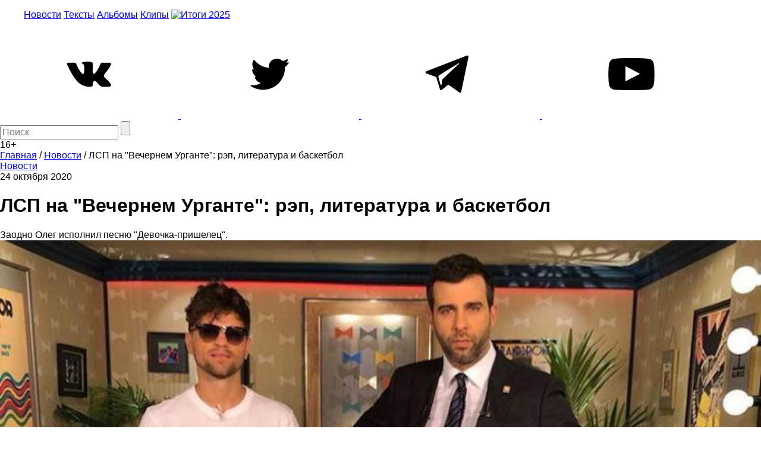

--- FILE ---
content_type: text/html; charset=utf-8
request_url: https://www.google.com/recaptcha/api2/aframe
body_size: 267
content:
<!DOCTYPE HTML><html><head><meta http-equiv="content-type" content="text/html; charset=UTF-8"></head><body><script nonce="xAN2u4q7fo3_r7fCDLUSWg">/** Anti-fraud and anti-abuse applications only. See google.com/recaptcha */ try{var clients={'sodar':'https://pagead2.googlesyndication.com/pagead/sodar?'};window.addEventListener("message",function(a){try{if(a.source===window.parent){var b=JSON.parse(a.data);var c=clients[b['id']];if(c){var d=document.createElement('img');d.src=c+b['params']+'&rc='+(localStorage.getItem("rc::a")?sessionStorage.getItem("rc::b"):"");window.document.body.appendChild(d);sessionStorage.setItem("rc::e",parseInt(sessionStorage.getItem("rc::e")||0)+1);localStorage.setItem("rc::h",'1768962029928');}}}catch(b){}});window.parent.postMessage("_grecaptcha_ready", "*");}catch(b){}</script></body></html>